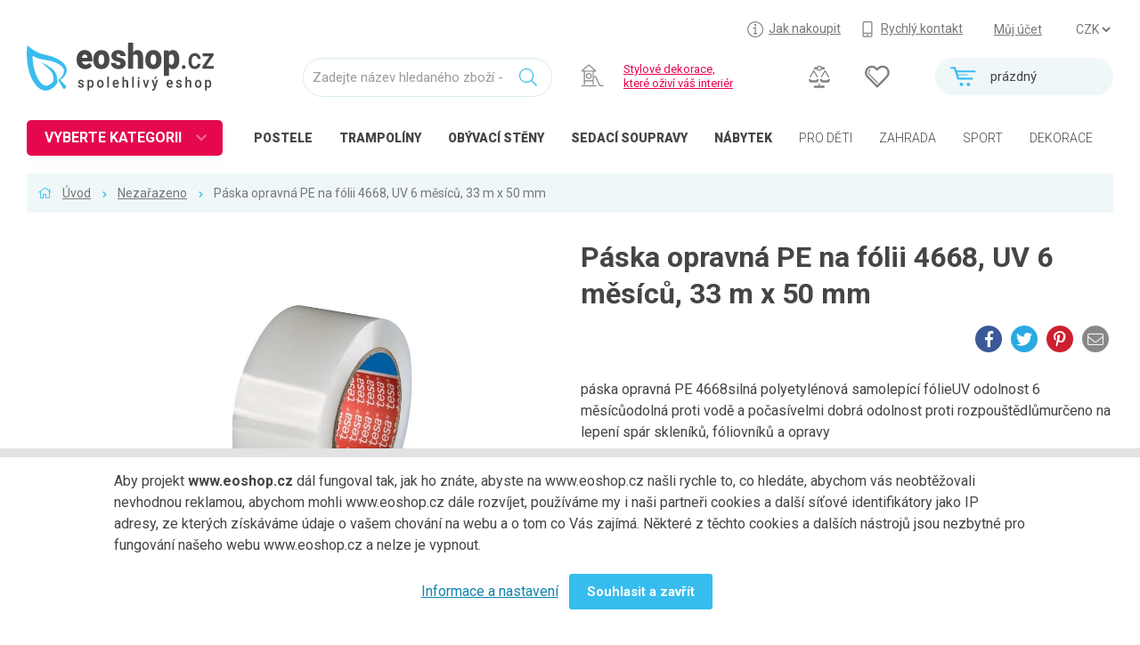

--- FILE ---
content_type: text/html; charset=UTF-8
request_url: https://www.eoshop.cz/paska-opravna-pe-na-folii-4668-uv-6-mesicu-33-m-x-50-mm-3598947
body_size: 8845
content:
<!DOCTYPE html><html lang="cs" data-language="cs" itemscope itemtype="http://schema.org/WebPage"><head><meta charset="utf-8"><title>Páska opravná PE na fólii 4668, UV 6 měsíců, 33 m x 50 mm v Nezařazeno na www.eoshop.cz</title><meta name="description" content="Páska opravná PE na fólii 4668, UV 6 měsíců, 33 m x 50 mm zařazen v Nezařazeno" /><meta name="keywords" content="Páska opravná PE na fólii 4668, UV 6 měsíců, 33 m x 50 mm,Nezařazeno" /><link rel='shortcut icon' type='image/x-icon' href='/favicon.ico' /><!-- Google+ --><meta itemprop="name" content="Páska opravná PE na fólii 4668, UV 6 měsíců, 33 m x 50 mm v Nezařazeno na www.eoshop.cz" /><meta itemprop="description" content="Páska opravná PE na fólii 4668, UV 6 měsíců, 33 m x 50 mm zařazen v Nezařazeno" /><meta itemprop="image" content="https://www.eoshop.cz/logo.png" /><!-- Twitter --><meta name="twitter:card" content="summary_large_image" /><meta name="twitter:title" content="Páska opravná PE na fólii 4668, UV 6 měsíců, 33 m x 50 mm v Nezařazeno na www.eoshop.cz" /><meta name="twitter:description" content="Páska opravná PE na fólii 4668, UV 6 měsíců, 33 m x 50 mm zařazen v Nezařazeno" /><meta name="twitter:image:src" content="https://www.eoshop.cz/logo.png" /><!-- Facebook --><meta property="og:title" content="Páska opravná PE na fólii 4668, UV 6 měsíců, 33 m x 50 mm v Nezařazeno na www.eoshop.cz" /><meta property="og:type" content="article" /><meta property="og:url" content="https://www.eoshop.cz/paska-opravna-pe-na-folii-4668-uv-6-mesicu-33-m-x-50-mm-3598947" /><meta property="og:image" content="https://www.eoshop.cz/logo.png" /><meta property="og:description" content="Páska opravná PE na fólii 4668, UV 6 měsíců, 33 m x 50 mm zařazen v Nezařazeno" /><meta http-equiv="X-UA-Compatible" content="IE=edge"><meta name="robots" content="index,follow" /><meta name="author" content="eoshop.cz" /><meta name="viewport" content="width=device-width, initial-scale=1.0, maximum-scale=1.0, user-scalable=no" /><meta name="facebook-domain-verification" content="rlbmug1uyg4z65acnxkspwhpex1lfy" /><meta name="google-site-verification" content="ZEBrerLH_Is29zV7MtTq_opJumsRLOxwOS4wBlWKlto" /><meta name="google-site-verification" content="_mi9wxnNvhe1Hm4TKMMfLY8UsQhwyo9umLqXbsH3-M4" /><link rel="stylesheet" href="/cache/style/eoshopstore.css?v=2019030303" /><script src="/_js/polyfill.js?v=2019030303"></script><script src="/_js/error.js?v=2019030303"></script><script data-main="/cache/js/eoshopstore_index.js?v=2019030303" src="/cache/js/browser/require.js"></script></head><body class="html page2489" data-plugin='{"name":"core-html","config":{"id":"","scroll":1,"lightbox":1,"lazyimg":1,"fixit":0}}'><div  class="wui-cont   "  data-plugin='{"name":"wui-cont","config":{"id":"frontend"}}'><div  class="wui-cont header  "  data-plugin='{"name":"wui-cont","config":{"id":"header"}}'><div class="inner0 "><i class="open open-menu" onclick="$('body').toggleClass('open-menu')"></i><a href="#_top" class="top"></a><div id="top" class="wui-cont headertop t1 l25 w75 rpad lpad  "  data-plugin='{"name":"wui-cont","config":{"id":"headertop"}}'><div class="eshop-regions anon " ><select name="region" onchange="window.location = ('https://www.eoshop.cz/obchod/region?id=' + $(this).val());">
	]
		<option value="48" selected>CZK</option>
		]
		]
		<option value="49" >EUR</option>
		]
			</select><a class="" href="https://www.eoshop.cz/obchod/region?id=48">CZK</a><a class="" href="https://www.eoshop.cz/obchod/region?id=49">EUR</a></div><div class="eshop-userpanel  " ><a class="user" href="https://www.eoshop.cz/uzivatel/prihlaseni" data-ajax="">Můj účet</a></div><div class="wui-stat  links" ><a class="howbuy" href="/jak-nakoupit"><span>Jak nakoupit</span></a><a class="fastcont" href="/kontakty"><span>Rychlý kontakt</span></a></div></div><div class="eshop-cartmini t2 rpad  "  id=""><a href="https://www.eoshop.cz/obchod/kosik" class="empty"><i class=""></i><div><span>prázdný</span></div></a></div><div class="wui-stat  t2 ext" ><a class="cmp-count" href="https://www.eoshop.cz/porovnani"></a><a class="fav-count" href="https://www.eoshop.cz/uzivatel/oblibene"></a></div><div class="wui-stat  t12 l00 w20 logo lpad" ><a href="/"></a></div><div class="frontend-searchinput t2 "  data-plugin='{"name":"frontend-searchinput","config":{"id":"search","domains":"products,categories,articles","suggest":"https:\/\/www.eoshop.cz\/hledani\/napoveda","search":"https:\/\/www.eoshop.cz\/hledani\/vysledky","type":"detail","noprice":false,"focus":false}}'><div class="form-group"><input class="form-control" type="text" name="query" placeholder="Zadejte název hledaného zboží - Postel Evora" value="" /><i class=""></i></div></div><div class="wui-stat  t2 special high" ><img width="30px" src="/files/core-page-elem/4454/core-page-elem_4454_img_16485517846614.svg" /><span><a href ="/dekorace">Stylové dekorace,<br/> které oživí váš interiér</a></span></div><div class="wui-stat  t3 cats open-menu-obj-not" ><a href="/loznice-postele" class="high"><i style="background-image:url(/files/file-tinyfilemanager/ikony/kat-icon-loznice.svg);"></i><span>POSTELE</span></a><a href="/trampoliny" class="high"><i style="background-image:url(/files/file-tinyfilemanager/ikony/kat-icon-trampoliny.svg);"></i><span>TRAMPOLÍNY</span></a><a href="/obyvaci-pokoj-nabytek-do-obyvaciho-pokoje-obyvaci-steny" class="high"><i style="background-image:url(/files/file-tinyfilemanager/ikony/kat-icon-obyvaci_2.svg);"></i><span><span class="xs-hdn">OBÝVACÍ </span>STĚNY</span></a><a href="/obyvaci-pokoj-nabytek-do-obyvaciho-pokoje-sedaci-soupravy" class="high"><i style="background-image:url(/files/file-tinyfilemanager/ikony/kat-icon-obyvaci.svg);"></i><span><span class="xs-hdn">Sedací </span>soupravy</span></a><a href="/nabytek" class="high"><i style="background-image:url(/files/file-tinyfilemanager/ikony/kat-icon-nabytek_2.svg);"></i><span>NÁBYTEK</span></a><a href="/detske-zbozi"><i style="background-image:url(/files/file-tinyfilemanager/ikony/kat-icon-detske.svg);"></i><span>PRO DĚTI</span></a><a href="/zahrada"><i style="background-image:url(/files/file-tinyfilemanager/ikony/kat-icon-zahrada.svg);"></i><span>ZAHRADA</span></a><a href="/sport-outdoor"><i style="background-image:url(/files/file-tinyfilemanager/ikony/kat-icon-trampoliny.svg);"></i><span>SPORT</span></a><a href="/dekorace"><i style="background-image:url(/files/file-tinyfilemanager/ikony/kat-icon-dekorace.svg);"></i><span>DEKORACE</span></a><a href="/dilna"><i style="background-image:url(/files/file-tinyfilemanager/ikony/kat-icon-dilna.svg);"></i><span>DÍLNA</span></a></div><div class="catalog-categorytree  header open-menu-obj lpad" data-plugin='{"name":"catalog-categorytree","config":{"id":"cathdtree","loadurl":"https:\/\/www.eoshop.cz\/strom-kategorii?id=cathdtree"}}' ><strong class="loader">VYBERTE KATEGORII</strong><div><ul class="closed"><li data-tree="22695" class=" "><span class="opener"></span><a href="https://www.eoshop.cz/nabytek" style="background-image:url(/files/file-tinyfilemanager/ikony/kat-icon-nabytek.svg);"><span>Nábytek</span></a></li><li data-tree="23056" class=" "><span class="opener"></span><a href="https://www.eoshop.cz/kuchyne" style="background-image:url(/files/file-tinyfilemanager/ikony/kat-icon-kuchyne.svg);"><span>Kuchyně</span></a></li><li data-tree="23162" class=" "><span class="opener"></span><a href="https://www.eoshop.cz/loznice" style="background-image:url(/files/file-tinyfilemanager/ikony/kat-icon-loznice.svg);"><span>Ložnice</span></a></li><li data-tree="23031" class=" "><span class="opener"></span><a href="https://www.eoshop.cz/obyvaci-pokoj" style="background-image:url(/files/file-tinyfilemanager/ikony/kat-icon-obyvaci.svg);"><span>Obývací pokoj</span></a></li><li data-tree="23200" class=" "><span class="opener"></span><a href="https://www.eoshop.cz/detske-zbozi" style="background-image:url(/files/file-tinyfilemanager/ikony/kat-icon-detske.svg);"><span>Dětské zboží</span></a></li><li data-tree="23267" class=" "><span class="opener"></span><a href="https://www.eoshop.cz/predsin-a-chodba" style="background-image:url(/files/file-tinyfilemanager/ikony/kat-icon-predsine.svg);"><span>Předsíň a chodba</span></a></li><li data-tree="23283" class=" "><span class="opener"></span><a href="https://www.eoshop.cz/pracovna-a-kancelar" style="background-image:url(/files/file-tinyfilemanager/ikony/kat-icon-pracovny.svg);"><span>Pracovna a kancelář</span></a></li><li data-tree="23309" class=" "><span class="opener"></span><a href="https://www.eoshop.cz/koupelna" style="background-image:url(/files/file-tinyfilemanager/ikony/kat-icon-koupelny.svg);"><span>Koupelna</span></a></li><li data-tree="23363" class=" "><span class="opener"></span><a href="https://www.eoshop.cz/zahrada" style="background-image:url(/files/file-tinyfilemanager/ikony/kat-icon-zahrada.svg);"><span>Zahrada</span></a></li><li data-tree="23510" class=" "><span class="opener"></span><a href="https://www.eoshop.cz/balkon-a-terasa" style="background-image:url(/files/file-tinyfilemanager/ikony/kat-icon-balkony.svg);"><span>Balkon a terasa</span></a></li><li data-tree="23527" class=" "><span class="opener"></span><a href="https://www.eoshop.cz/dilna" style="background-image:url(/files/file-tinyfilemanager/ikony/kat-icon-dilna.svg);"><span>Dílna</span></a></li><li data-tree="26337" class=" "><span class="opener"></span><a href="https://www.eoshop.cz/auto-moto" style="background-image:url(/files/file-tinyfilemanager/ikony/kat-icon-automoto.svg);"><span>Auto-moto</span></a></li><li data-tree="23679" class=" "><span class="opener"></span><a href="https://www.eoshop.cz/dekorace" style="background-image:url(/files/file-tinyfilemanager/ikony/kat-icon-dekorace.svg);"><span>Dekorace</span></a></li><li data-tree="23740" class=" "><span class="opener"></span><a href="https://www.eoshop.cz/textil-koberce" style="background-image:url(/files/file-tinyfilemanager/ikony/kat-icon-koberce.svg);"><span>Textil, koberce</span></a></li><li data-tree="23788" class=" "><span class="opener"></span><a href="https://www.eoshop.cz/svitidla-zarovky" style="background-image:url(/files/file-tinyfilemanager/ikony/kat-icon-svitidla-new1.svg);"><span>Svítidla, žárovky</span></a></li><li data-tree="23838" class=" "><span class="opener"></span><a href="https://www.eoshop.cz/trampoliny" style="background-image:url(/files/file-tinyfilemanager/ikony/kat-icon-trampoliny.svg);"><span>Trampolíny</span></a></li><li data-tree="24582" class=" "><span class="opener"></span><a href="https://www.eoshop.cz/sedaci-vaky" style="background-image:url(/files/file-tinyfilemanager/ikony/kat-icon-vaky.svg);"><span>Sedací vaky</span></a></li><li data-tree="23852" class=" "><span class="opener"></span><a href="https://www.eoshop.cz/sport-outdoor" style="background-image:url(/files/file-tinyfilemanager/ikony/kat-icon-sport.svg);"><span>Sport, outdoor</span></a></li><li data-tree="24591" class=" "><span class="opener"></span><a href="https://www.eoshop.cz/elektro" style="background-image:url(/files/file-tinyfilemanager/ikony/kat-icon-elektro.svg);"><span>Elektro</span></a></li><li data-tree="25330" class=" "><span class="opener"></span><a href="https://www.eoshop.cz/chovatelske-potreby" style="background-image:url(/files/file-tinyfilemanager/ikony/kat-icon-chovatelske.svg);"><span>Chovatelské potřeby</span></a></li><li data-tree="25451" class=" "><span class="opener"></span><a href="https://www.eoshop.cz/moda" style="background-image:url(/files/file-tinyfilemanager/ikony/kat-icon-moda.svg);"><span>Móda</span></a></li><li data-tree="25489" class=" "><span class="opener"></span><a href="https://www.eoshop.cz/drogerie" style="background-image:url(/files/file-tinyfilemanager/ikony/kat-icon-drogerie.svg);"><span>Drogerie</span></a></li><li data-tree="25570" class=" "><span class="opener"></span><a href="https://www.eoshop.cz/naradi" style="background-image:url(/files/file-tinyfilemanager/ikony/kat-icon-naradi.svg);"><span>Nářadí</span></a></li><li data-tree="25518" class=" "><span class="opener"></span><a href="https://www.eoshop.cz/uklid-a-organizace" style="background-image:url(/files/file-tinyfilemanager/ikony/kat-icon-uklid.svg);"><span>Úklid a organizace</span></a></li><li data-tree="25544" class=" "><span class="opener"></span><a href="https://www.eoshop.cz/podlahoviny" style="background-image:url(/files/file-tinyfilemanager/ikony/kat-icon-podlahoviny.svg);"><span>Podlahoviny</span></a></li><li data-tree="26000" class=" "><span class="opener"></span><a href="https://www.eoshop.cz/krby-a-krbova-kamna" style="background-image:url(/files/file-tinyfilemanager/ikony/kat-icon-krby.svg);"><span>Krby a krbová kamna</span></a></li><li data-tree="26420" class=" "><span class="opener"></span><a href="https://www.eoshop.cz/bytove-doplnky" style="background-image:url(/files/file-tinyfilemanager/ikony/kat-icon-bytove-doplnky.svg);"><span>Bytové doplňky</span></a></li><li data-tree="26431" class=" "><span class="opener"></span><a href="https://www.eoshop.cz/odpadove-hospodarstvi" style="background-image:url(/files/file-tinyfilemanager/ikony/kat-icon-bytove-odpadove.svg);"><span>Odpadové hospodářství</span></a></li><li data-tree="26446" class=" "><span class="opener"></span><a href="https://www.eoshop.cz/kuchynske-potreby" style="background-image:url(/files/file-tinyfilemanager/ikony/kat-icon-kuchynske.svg);"><span>Kuchyňské potřeby</span></a></li><li data-tree="26546" class=" single"><a href="https://www.eoshop.cz/papirnictvi" style="background-image:url(/files/file-tinyfilemanager/ikony/kat-icon-papirnictvi.svg);"><span>Papírnictví</span></a></li><li data-tree="26330" class=" "><span class="opener"></span><a href="https://www.eoshop.cz/stavebni-material" style="background-image:url(/files/file-tinyfilemanager/ikony/kat-icon-stavebni.svg);"><span>Stavební materiál</span></a></li><li data-tree="28124" class=" single"><a href="https://www.eoshop.cz/sluzby" ><span>Služby</span></a></li><li data-tree="26368" class=" "><span class="opener"></span><a href="https://www.eoshop.cz/zdravotni-potreby" style="background-image:url(/files/file-tinyfilemanager/ikony/kat-icon-zdravotni.svg);"><span>Zdravotní potřeby</span></a></li><li class="more"><a href="/produkty/vsechny-kategorie">Všechny kategorie</a></li></ul><div data-tree="27792"><p class="more"><a href="https://www.eoshop.cz/neprirazeno">Všechny kategorie</a></p></div></div></div></div></div><div  class="wui-cont midtop  "  ><div class="frontend-breadcrumb inner0 item " ><div class="in"><span class="link  first rcnt2"><a href="/">Úvod</a></span><span class="link   rcnt1"><a href="https://www.eoshop.cz/nezarazeno">Nezařazeno</a></span><span class="text last  rcnt0"><span>Páska opravná PE na fólii 4668, UV 6 měsíců, 33 m x 50 mm</span></span></div></div><div  class="wui-cont inner  "  data-plugin='{"name":"wui-cont","config":{"id":"midtopin"}}'><div class="catalog-item row  row xs-12"  data-editor-edit="/catalog-item/editace?pk[0][id]=3598947"><div class="variant xs-12 row"><div class="xs-12 md-hdn lg-hdn"><strong class="h1">Páska opravná PE na fólii 4668, UV 6 měsíců, 33 m x 50 mm</strong><div class="rgt"><a class="social small" target="_blank" href="https://www.facebook.com/sharer/sharer.php?u=https://www.eoshop.cz/paska-opravna-pe-na-folii-4668-uv-6-mesicu-33-m-x-50-mm-3598947"><i class="fab fa-facebook-f"></i><span>Facebook</span></a><a class="social small" target="_blank" href="https://twitter.com/intent/tweet?url=https://www.eoshop.cz/paska-opravna-pe-na-folii-4668-uv-6-mesicu-33-m-x-50-mm-3598947&text=Páska opravná PE na fólii 4668, UV 6 měsíců, 33 m x 50 mm"><i class="fab fa-twitter"></i><span>Twitter</span></a><a class="social small" target="_blank" href="https://pinterest.com/pin/create/button/?url=https://www.eoshop.cz/paska-opravna-pe-na-folii-4668-uv-6-mesicu-33-m-x-50-mm-3598947&media=&description=Páska opravná PE na fólii 4668, UV 6 měsíců, 33 m x 50 mm"><i class="fab fa-pinterest-p"></i><span>Pinterest</span></a><a class="social small" data-ajax="" href="https://www.eoshop.cz/odeslat-na-email?id=3598947&amp;type=recomm"><i class="fa fa-envelope"></i><span>Na email</span></a></div></div><div class="media xs-12 md-6" data-plugin='{"name":"wui-_gallery","config":{"title":"Páska opravná PE na fólii 4668, UV 6 měsíců, 33 m x 50 mm","descr":"&lt;p&gt;&lt;strong class=\&quot;avail_yes\&quot;&gt;Skladem&lt;/strong&gt;&lt;span&gt;u vás od 7.2. do 9.2.&lt;/span&gt;&lt;/p&gt;&lt;p&gt;&lt;a class=\&quot;btn btn-first\&quot; href=\&quot;https://www.eoshop.cz/obchod/vlozit-do-kosiku?type=catalog&amp;amp;number=er-138249&amp;amp;count=1\&quot; data-ajax=\&quot;\&quot;&gt;KOUPIT&lt;/a&gt;&lt;/p&gt;"}}'><a class="img" href="https://www.eoshop.cz/files/catalog-item/3598/3598947/catalog-item_3598947_img_17625362620863.jpg" data-gallery="thumb" data-gallery-idx="0" rel="0"><div><img src="https://www.eoshop.cz/files/catalog-item/3598/3598947/catalog-item_3598947_img_17625362620863.jpg" /></div></a><div class="thumbs grid-xs-2 grid-sm-3 grid-md-4 grid-lg-6"></div></div><div class="base xs-12 md-6 row"><div class="xs-12 xs-hdn sm-hdn"><h1>Páska opravná PE na fólii 4668, UV 6 měsíců, 33 m x 50 mm</h1><div class="rgt"><a class="social small" target="_blank" href="https://www.facebook.com/sharer/sharer.php?u=https://www.eoshop.cz/paska-opravna-pe-na-folii-4668-uv-6-mesicu-33-m-x-50-mm-3598947"><i class="fab fa-facebook-f"></i><span>Facebook</span></a><a class="social small" target="_blank" href="https://twitter.com/intent/tweet?url=https://www.eoshop.cz/paska-opravna-pe-na-folii-4668-uv-6-mesicu-33-m-x-50-mm-3598947&text=Páska opravná PE na fólii 4668, UV 6 měsíců, 33 m x 50 mm"><i class="fab fa-twitter"></i><span>Twitter</span></a><a class="social small" target="_blank" href="https://pinterest.com/pin/create/button/?url=https://www.eoshop.cz/paska-opravna-pe-na-folii-4668-uv-6-mesicu-33-m-x-50-mm-3598947&media=&description=Páska opravná PE na fólii 4668, UV 6 měsíců, 33 m x 50 mm"><i class="fab fa-pinterest-p"></i><span>Pinterest</span></a><a class="social small" data-ajax="" href="https://www.eoshop.cz/odeslat-na-email?id=3598947&amp;type=recomm"><i class="fa fa-envelope"></i><span>Na email</span></a></div></div><div class="xs-12"></div><div class="descrshrt xs-12">
			páska opravná PE 4668silná polyetylénová samolepící fólieUV odolnost 6 měsícůodolná proti vodě a počasívelmi dobrá odolnost proti rozpouštědlůmurčeno na lepení spár skleníků, fóliovníků a opravy
			<br/><a href="#tabs-descr">Detailní popis <i class="fa fa-chevron-right"></i></a></div><form action="https://www.eoshop.cz/obchod/vlozit-do-kosiku" class="eshop-buy xs-12 row buy " data-plugin='{"name":"eshop-buy","config":{"id":"buy3598947","valueid":"buy","ajax":1,"action":"https:\/\/www.eoshop.cz\/obchod\/vlozit-do-kosiku","onenter":null,"mask":false,"refresh_url":"https:\/\/www.eoshop.cz\/parametry"}}'><input class="formhidden" type="hidden" name="type" value="catalog" /><input class="formhidden" type="hidden" name="id" value="3598947" /><input class="formhidden" type="hidden" name="variant" value="" /><input class="formhidden" type="hidden" name="refresh" value="" /><div class="xs-12 row"><div class="stock-detail xs-12"><strong class="avail_yes">Skladem</strong><span>u vás od 7.2. do 9.2.</span></div><div class="xs-12 md-6 prices"><strong>359 Kč <span>s DPH</span></strong><span>297 Kč bez DPH</span></div><div class="xs-12 md-6 buyform row"><div class="form-group wui-field-edit-string count xs-12 sm-6 md-3   nolabel " data-plugin='{"name":"wui-field-edit-string","config":{"id":"count","validators":[{"name":"Notempty"}],"valueparent":"<","valueid":"count","fastchange":false,"mask":false}}' ><div class=" "><input id="field-buy-count" type="number" class="form-control input ttip-pos ttip-err input-lg" name="buy[count]"   placeholder="" value="1"  /><i class="inc"></i><i class="dec"></i></div></div><span class="wui-btn btn btn-lg btn-first xs-12 sm-6 md-9 add"  data-plugin='{"name":"wui-btn","config":{"id":"add","reaction":[[":click",["<:submit","https:\/\/www.eoshop.cz\/obchod\/vlozit-do-kosiku"]]],"ajax":"0","mask":""}}' title=""><span>Přidat do košíku</span></span><p class="buybtm"><i class="fa fa-info-circle"></i> Koupi získáte 18 Kč do <a href="/jak-nakoupit/vernostni-program">věrnostního&nbsp;programu</a>.</p></div></div></form><p class="xs-12 links"><a class="cmp-item cmp-3598947" title="Přidat k porovnání" href="https://www.eoshop.cz/porovnat?code=3598947&amp;field=code2" data-ajax="1"><i class="fa fa-balance-scale"></i><span>Přidat k porovnání</span></a><a class="fav-item fav-3598947" title="Přidat do oblíbených" href="https://www.eoshop.cz/oblibene?code=3598947" data-ajax="1"><i class="fa fa-heart"></i><span>Přidat do oblíbených</span></a><a data-ajax="" class="soc-item" href="https://www.eoshop.cz/sdilet?id=3598947"><i class="fa fa-share-alt"></i><span>Sdílej</span></a><a data-ajax="" class="rcm-item" href="https://www.eoshop.cz/odeslat-na-email?id=3598947&amp;type=recomm"><i class="fa fa-eye"></i><span>Doporuč</span></a><a data-ajax="" class="chk-item" href="https://www.eoshop.cz/odeslat-na-email?id=3598947&amp;type=watchprice"><i class="fa fa-bullhorn"></i><span>Hlídej</span></a><a data-ajax="" class="chk-item" href="https://www.eoshop.cz/odeslat-na-email?id=3598947&amp;type=remind"><i class="fa fa-alarm-clock"></i><span>Připomeň</span></a></p><a href="https://www.eoshop.cz/dotaz?id=3598947" data-ajax="1" class="xs-12 md-6 box box-question">Dotaz na produkt</a><div class="code xs-12">
			Kód produktu: 3598947 &nbsp;
						Značka: Tesa
					</div></div></div><div class="tabs xs-12" data-plugin='{"name":"wui-field-tabs","config":{"id":"tabs","active":"@first"}}'><ul class="tab-menu"><li class=""><a href="#tabs-descr" data-toggle="tabs-descr">Popis</a></li><li class="reviews"><a href="#tabs-reviews" data-toggle="tabs-reviews">Hodnocení</a></li><li class=""><a href="#tabs-itemrel" data-toggle="tabs-itemrel">Související</a></li></ul><div class="tab-content row"><div class="tab-pane descr xs-12 " id="tabs-descr"><h2>Podrobný popis</h2><ul><li>páska opravná PE 4668</li><li>silná polyetylénová samolepící fólie</li><li>UV odolnost 6 měsíců</li><li>odolná proti vodě a počasí</li><li>velmi dobrá odolnost proti rozpouštědlům</li><li>určeno na lepení spár skleníků, fóliovníků a opravy</li></ul></div><hr/><div class="tab-pane reviews xs-12" id="tabs-reviews"><div class="row"><div class="xs-12 md-6 revs "><h2>Recenze</h2><p>Buďte první a napište hodnocení</p><p><a class="btn btn-first" href="https://www.eoshop.cz/hodnoceni?item=3598947" data-ajax="">Přidat hodnocení</a></p></div></div></div><div class="tab-pane slide itemrel xs-12" id="tabs-itemrel"><h2>Související produkty</h2><div class="list" data-plugin='{"name":"wui-_rotatescroll","config":{}}'><div class="nav navl" data-rotate-left="1"></div><div class="nav navr" data-rotate-right="-1"></div><div class="items scroll"><div class="itembox " ><div><h3><a href="https://www.eoshop.cz/dvirka-k-tv-stolku-evora-bila-lesk-2699417">Dvířka k TV stolku Evora, bílá lesk</a></h3><a href="https://www.eoshop.cz/dvirka-k-tv-stolku-evora-bila-lesk-2699417" class="img " style="background-image:url(https://www.eoshop.cz/cache/img/cat_list/34797/34797565.jpg)"></a><div class="var"></div><div class="ext"><span class="stars stars90"></span><a class="fav-item fav-2699417" title="Přidat do oblíbených" href="https://www.eoshop.cz/oblibene?code=2699417" data-ajax="1"><i class="fa fa-heart"></i><span>Přidat do oblíbených</span></a><a class="cmp-item cmp-2699417" title="Přidat k porovnání" href="https://www.eoshop.cz/porovnat?code=2699417&amp;field=code2" data-ajax="1"><i class="fa fa-balance-scale"></i><span>Přidat k porovnání</span></a></div><div class="price"><em></em><strong>1 680 Kč s DPH</strong><span>1 388 Kč bez DPH</span></div><div class="stock"><strong class="avail_wait">Dostupné</strong><span>od 8.8.</span></div><div class="buy"><a class="btn btn-first" href="https://www.eoshop.cz/obchod/vlozit-do-kosiku?type=catalog&amp;number=hal-2010001160878&amp;count=1" data-ajax=""><span>Koupit</span></a></div></div></div><div class="itembox " ><div><h3><a href="https://www.eoshop.cz/dvirka-k-tv-stolku-evora-cerna-lesk-2699419">Dvířka k TV stolku Evora, černá lesk</a></h3><a href="https://www.eoshop.cz/dvirka-k-tv-stolku-evora-cerna-lesk-2699419" class="img " style="background-image:url(https://www.eoshop.cz/cache/img/cat_list/34797/34797566.jpg)"></a><div class="var"></div><div class="ext"><a class="fav-item fav-2699419" title="Přidat do oblíbených" href="https://www.eoshop.cz/oblibene?code=2699419" data-ajax="1"><i class="fa fa-heart"></i><span>Přidat do oblíbených</span></a><a class="cmp-item cmp-2699419" title="Přidat k porovnání" href="https://www.eoshop.cz/porovnat?code=2699419&amp;field=code2" data-ajax="1"><i class="fa fa-balance-scale"></i><span>Přidat k porovnání</span></a></div><div class="price"><em></em><strong>1 680 Kč s DPH</strong><span>1 388 Kč bez DPH</span></div><div class="stock"><strong class="avail_yes">Skladem</strong><span>1 ks</span></div><div class="buy"><a class="btn btn-first" href="https://www.eoshop.cz/obchod/vlozit-do-kosiku?type=catalog&amp;number=hal-2010001140184&amp;count=1" data-ajax=""><span>Koupit</span></a></div></div></div><div class="itembox " ><div><h3><a href="https://www.eoshop.cz/dvirka-k-tv-stolku-evora-seda-lesk-2699421">Dvířka k TV stolku Evora, šedá lesk</a></h3><a href="https://www.eoshop.cz/dvirka-k-tv-stolku-evora-seda-lesk-2699421" class="img " style="background-image:url(https://www.eoshop.cz/cache/img/cat_list/34797/34797567.jpg)"></a><div class="var"></div><div class="ext"><a class="fav-item fav-2699421" title="Přidat do oblíbených" href="https://www.eoshop.cz/oblibene?code=2699421" data-ajax="1"><i class="fa fa-heart"></i><span>Přidat do oblíbených</span></a><a class="cmp-item cmp-2699421" title="Přidat k porovnání" href="https://www.eoshop.cz/porovnat?code=2699421&amp;field=code2" data-ajax="1"><i class="fa fa-balance-scale"></i><span>Přidat k porovnání</span></a></div><div class="price"><em></em><strong>1 680 Kč s DPH</strong><span>1 388 Kč bez DPH</span></div><div class="stock"><strong class="avail_yes">Skladem</strong><span>1 ks</span></div><div class="buy"><a class="btn btn-first" href="https://www.eoshop.cz/obchod/vlozit-do-kosiku?type=catalog&amp;number=hal-2010001160892&amp;count=1" data-ajax=""><span>Koupit</span></a></div></div></div><div class="itembox " ><div><h3><a href="https://www.eoshop.cz/tv-stolek-muza-cerna-matna-cerna-lesk-2701587">TV stolek Muza, černá matná / černá lesk</a></h3><a href="https://www.eoshop.cz/tv-stolek-muza-cerna-matna-cerna-lesk-2701587" class="img noimage" style="background-image:url()"></a><div class="var"></div><div class="ext"><a class="fav-item fav-2701587" title="Přidat do oblíbených" href="https://www.eoshop.cz/oblibene?code=2701587" data-ajax="1"><i class="fa fa-heart"></i><span>Přidat do oblíbených</span></a><a class="cmp-item cmp-2701587" title="Přidat k porovnání" href="https://www.eoshop.cz/porovnat?code=2701587&amp;field=code2" data-ajax="1"><i class="fa fa-balance-scale"></i><span>Přidat k porovnání</span></a></div><div class="price"><em></em><strong>2 513 Kč s DPH</strong><span>2 077 Kč bez DPH</span></div><div class="stock"><strong class="avail_yes">Skladem</strong><span>1 ks</span></div><div class="buy"><a class="btn btn-first" href="https://www.eoshop.cz/obchod/vlozit-do-kosiku?type=catalog&amp;number=hal-2010001161295&amp;count=1" data-ajax=""><span>Koupit</span></a></div></div></div><div class="itembox " ><div><h3><a href="https://www.eoshop.cz/dvirka-k-tv-stolku-vigo-glass-180-cm-bila-lesk-2701892">Dvířka k TV stolku Vigo glass 180 cm, bílá lesk</a></h3><a href="https://www.eoshop.cz/dvirka-k-tv-stolku-vigo-glass-180-cm-bila-lesk-2701892" class="img noimage" style="background-image:url()"></a><div class="var"></div><div class="ext"><a class="fav-item fav-2701892" title="Přidat do oblíbených" href="https://www.eoshop.cz/oblibene?code=2701892" data-ajax="1"><i class="fa fa-heart"></i><span>Přidat do oblíbených</span></a><a class="cmp-item cmp-2701892" title="Přidat k porovnání" href="https://www.eoshop.cz/porovnat?code=2701892&amp;field=code2" data-ajax="1"><i class="fa fa-balance-scale"></i><span>Přidat k porovnání</span></a></div><div class="price"><em></em><strong>983 Kč s DPH</strong><span>812 Kč bez DPH</span></div><div class="stock"><strong class="avail_yes">Skladem</strong><span>1 ks</span></div><div class="buy"><a class="btn btn-first" href="https://www.eoshop.cz/obchod/vlozit-do-kosiku?type=catalog&amp;number=hal-2010001167631&amp;count=1" data-ajax=""><span>Koupit</span></a></div></div></div><div class="itembox " ><div><h3><a href="https://www.eoshop.cz/dvirka-k-tv-stolku-vigo-glass-180-cm-seda-lesk-2701895">Dvířka k TV stolku Vigo glass 180 cm, šedá lesk</a></h3><a href="https://www.eoshop.cz/dvirka-k-tv-stolku-vigo-glass-180-cm-seda-lesk-2701895" class="img noimage" style="background-image:url()"></a><div class="var"></div><div class="ext"><a class="fav-item fav-2701895" title="Přidat do oblíbených" href="https://www.eoshop.cz/oblibene?code=2701895" data-ajax="1"><i class="fa fa-heart"></i><span>Přidat do oblíbených</span></a><a class="cmp-item cmp-2701895" title="Přidat k porovnání" href="https://www.eoshop.cz/porovnat?code=2701895&amp;field=code2" data-ajax="1"><i class="fa fa-balance-scale"></i><span>Přidat k porovnání</span></a></div><div class="price"><em></em><strong>1 009 Kč s DPH</strong><span>834 Kč bez DPH</span></div><div class="stock"><strong class="avail_yes">Skladem</strong><span>1 ks</span></div><div class="buy"><a class="btn btn-first" href="https://www.eoshop.cz/obchod/vlozit-do-kosiku?type=catalog&amp;number=hal-2010001167662&amp;count=1" data-ajax=""><span>Koupit</span></a></div></div></div></div></div></div></div></div></div></div></div><div  class="wui-cont middle inner row "  ></div><div  class="wui-cont midbtm  "  ><div class="wui-stat  xs-12 procunas" ><div class="inner"><h2>Proč nakupovat u nás</h2><div class="grid-xs-2 grid-sm-3 grid-md-9 grid-lg-9"><div><img src="/files/file-tinyfilemanager/proc-u-nas/nejsirsi.svg" /><p>Nejširší výběr nábytku na internetu</p></div><div><img src="/files/file-tinyfilemanager/proc-u-nas/skladem.svg" /><p>Oblíbené kousky skladem</p></div><div><img src="/files/file-tinyfilemanager/proc-u-nas/spokojeni.svg" /><p>Přes 4000 spokojených referencí</p></div><div><img src="/files/file-tinyfilemanager/proc-u-nas/vernostni.svg" /><p>Věrnostní slevy</p></div><div><img src="/files/file-tinyfilemanager/proc-u-nas/splatky.svg" /><p>Nákup na splátky</p></div><div><img src="/files/file-tinyfilemanager/proc-u-nas/pomer.svg" /><p>Nejlepší poměr kvality a ceny</p></div><div><img src="/files/file-tinyfilemanager/proc-u-nas/doprava.svg" /><p>Široká možnost dopravy a plateb</p></div><div><img src="/files/file-tinyfilemanager/proc-u-nas/vyber.svg" /><p>Velký výběr zboží</p></div><div><img src="/files/file-tinyfilemanager/proc-u-nas/poradenstvi.svg" /><p>Profesionální poradenství</p></div></div></div></div><div class="newsletter-signin xs-12 "><div class="row"><span class="xs-12 md-5 txt"><img src="/_res/eoshopstore/newsletter/newsletter_signin.png" />Přihlašte se k odběru novinek</span><form action="https://www.eoshop.cz/news/signin/process" class="form wui-field-edit-form xs-12 md-7 row0  "  data-plugin='{"name":"wui-field-edit-form","config":{"id":"signin","valueid":"data","ajax":0,"action":"https:\/\/www.eoshop.cz\/news\/signin\/process","onenter":null,"mask":false}}' ><div class="form-group wui-field-edit-string xs-12 md-4 email   nolabel " data-plugin='{"name":"wui-field-edit-string","config":{"id":"email","validators":[{"name":"Notempty"},{"name":"Email"}],"valueparent":"<","valueid":"email","fastchange":false,"mask":false}}' ><div class=" "><input id="field-data-email" type="text" class="form-control input ttip-pos ttip-err input-sm" name="data[email]"   placeholder="Zde vyplňte svůj email" value=""  /></div></div><div class="form-group wui-field-edit-string hidden    " data-plugin='{"name":"wui-field-edit-string","config":{"id":"email_addr","valueparent":"<","valueid":"email_addr","fastchange":false,"mask":false}}' ><label for="field-data-email_addr" class="control-label"></label><div class=" "><input id="field-data-email_addr" type="text" class="form-control input ttip-pos ttip-err input-sm" name="data[email_addr]"   placeholder="" value=""  /></div></div><div class="form-group wui-field-edit-checkbox xs-12 md-6 accept nolabel " data-plugin='{"name":"wui-field-edit-checkbox","config":{"id":"accept","validators":[{"name":"Notzero"}],"valueparent":"<","valueid":"news"}}' ><div class="checkbox"><label><input class="input " type="checkbox" id="field-data-news" name="data[news]" value="1"  ><span>Souhlasím se <a target="_blank" href="/privacy/marketing/doc">zpracováním osobních údajů</a></span></label></div></div><span class="wui-btn xs-12 md-2 btn send send"  data-plugin='{"name":"wui-btn","config":{"id":"send","reaction":[[":click",["<:submit","https:\/\/www.eoshop.cz\/news\/signin\/process"]]],"ajax":"0","mask":""}}' title=""><span>Přihlásit</span></span></form></div></div></div><div  class="wui-cont footer  "  ><div class="inner row "><div  class="wui-cont footer-texts xs-12 row  "  data-plugin='{"name":"wui-cont","config":{"id":"texts"}}'><div  class="wui-text txc xs-12 sm-12 md-3 xs-12  " ><p><img src="/files/file-tinyfilemanager/logo/logobw.svg" caption="false" width="210" height="54" /><br /><br /><br /></p></div><div  class="wui-text footer-texts xs-12 sm-6 md-2 xs-12  " ><h2 class="spol">Společnost</h2><p><a href="o-nas">O nás</a><br /><a href="/jak-nakoupit/katalog-zbozi">Katalog produktů</a><br /><a href="/volna-mista">Volná místa</a><br /><a href="kontakty">Kontakty</a><br /><a href="/magazin">Magazín </a></p></div><div  class="wui-text footer-texts xs-12 sm-6 md-2 xs-12  " ><h2 class="info">Jak nakoupit</h2><p><a href="/vseobecne-podminky">Obchodní podmínky</a><br /><a href="/jak-nakoupit/moznosti-dopravy">Možnosti dopravy</a><br /><a href="/jak-nakoupit/moznosti-platby">Možnosti platby</a><br /><a href="/jak-nakoupit/nakup-na-splatky">Nákup na&nbsp;splátky</a><br /><a href="/jak-nakoupit/reklamace-a-vraceni">Reklamace a vrácení</a></p></div><div  class="wui-text footer-texts xs-12 sm-6 md-2 xs-12  " ><h2 class="cart">Objednávky</h2><p><a href="/jak-nakoupit/sledovani-zasilky">Sledování trasy balíku</a><br /><a href="/uzivatel/objednavky">Stav objednávky</a><br /><a href="/kontakty">Stav reklamace</a><br /><a href="/jak-nakoupit">Nejčastější dotazy</a></p></div><div  class="wui-text footer-texts xs-12 sm-6 md-3   " ><h2 class="kont">Kontaktujte nás</h2><p><strong><a href="tel:+420844800222">+420 844 800 222</a></strong><br /><a href="mailto:info@eoshop.cz"><strong>info@eoshop.cz</strong></a></p></div></div><div  class="wui-text xs-12 md-5 footer-icons   " ><p><strong class="lpad">Možnosti platby</strong><br /><img src="/files/file-tinyfilemanager/paticka/pay_visa.png" alt="" caption="false" /><img src="/files/file-tinyfilemanager/paticka/pay_gopay.png" alt="" caption="false" /><img src="/files/file-tinyfilemanager/paticka/pay_dobirka.png" alt="" caption="false" /></p></div><div  class="wui-text xs-12 md-5 footer-icons   " ><p><strong class="lpad">Možnosti dopravy </strong><br /><img src="/files/file-tinyfilemanager/paticka/deliv_dpd.png" alt="" caption="false" /><img src="/files/file-tinyfilemanager/paticka/deliv_ceskaposta.png" alt="" caption="false" /><img src="/files/file-tinyfilemanager/paticka/deliv_zasilkovna.png" alt="" caption="false" /><img src="/files/file-tinyfilemanager/paticka/deliv_osobni.png" alt="" caption="false" /></p></div><div  class="wui-text xs-12 md-2 footer-icons   " ><p><strong>Partneři</strong><br /><a target="_blank" href="https://favi.cz/produkty/obchod/eoshop" title="Eoshop.cz na&nbsp;FAVI.cz" rel="noopener noreferrer"><img src="/files/file-tinyfilemanager/paticka/favi.svg" caption="false" height="40" /></a></p></div></div></div><div class="wui-dialog" data-plugin='{"name":"wui-dialog","config":{"id":"dialog"}}' data-plugin-data='[]'></div><div  class="wui-cont flashcont  "  data-plugin='{"name":"wui-cont","config":{"id":"flashcont"}}'></div></div><div class="coonfirmoptout"></div><script>
		window.dataLayer = window.dataLayer || [];
		function gtag(){dataLayer.push(arguments);}
		gtag('consent', 'default', { 'ad_storage': 'denied', 'ad_user_data': 'denied', 'ad_personalization': 'denied', 'analytics_storage': 'denied'});
			</script><script>(function(w,d,s,l,i){w[l]=w[l]||[];w[l].push({'gtm.start':
	new Date().getTime(),event:'gtm.js'});var f=d.getElementsByTagName(s)[0],
	j=d.createElement(s),dl=l!='dataLayer'?'&l='+l:'';j.async=true;j.src=
	'https://www.googletagmanager.com/gtm.js?id='+i+dl;f.parentNode.insertBefore(j,f);
	})(window,document,'script','dataLayer','GTM-TRS5RSN');</script><script type="text/javascript">
			window.faviPartnerEventsTracking = window.faviPartnerEventsTracking || function() { window.faviPartnerEventsTracking.queue.push(arguments); };
			window.faviPartnerEventsTracking.queue = window.faviPartnerEventsTracking.queue || [];
			window.faviPartnerEventsTracking('init', 'czv2vbt27rw4lk1lf978reroevpcejqj', { debug: false });
			window.faviPartnerEventsTracking('pageView');

			
			
			window.faviPartnerEventsTracking('productDetailView', {
        			productId: '3598947',
			});

			
						
		</script><script defer src='https://partner-events.favicdn.net/v1/partnerEventsTracking.js' type="text/javascript"></script></body></html>

--- FILE ---
content_type: image/svg+xml
request_url: https://www.eoshop.cz/_res/eoshopstore/catalog/stars0.svg
body_size: 4210
content:
<?xml version="1.0" encoding="utf-8"?>
<svg viewBox="-334.196 -443.551 3774.85 585.869" width="3774.85" height="585.869" xmlns="http://www.w3.org/2000/svg">
  <g transform="matrix(1, 0, 0, 1, -334.196289, -416.065735)">
    <path d="M 610.089 193.449 C 605.498 179.317 593.282 169.017 578.577 166.881 L 414.42 143.025 L 341.006 -5.725 C 334.429 -19.05 320.859 -27.485 305.999 -27.485 C 291.139 -27.485 277.569 -19.05 270.994 -5.725 L 197.58 143.025 L 33.424 166.882 C 18.719 169.018 6.503 179.318 1.912 193.45 C -2.679 207.582 1.15 223.095 11.791 233.465 L 130.576 349.252 L 102.533 512.747 C 100.02 527.393 106.04 542.193 118.062 550.927 C 130.084 559.661 146.02 560.812 159.174 553.899 L 305.999 476.707 L 452.824 553.899 C 458.537 556.903 464.773 558.384 470.986 558.384 C 479.081 558.384 487.135 555.869 493.936 550.929 C 505.957 542.195 511.977 527.393 509.465 512.749 L 481.424 349.254 L 600.209 233.465 C 610.851 223.092 614.68 207.579 610.089 193.449 Z" style="fill: rgb(221, 221, 221);"/>
    <path d="M 1400.801 193.449 C 1396.21 179.317 1383.994 169.017 1369.289 166.881 L 1205.132 143.025 L 1131.718 -5.725 C 1125.141 -19.05 1111.571 -27.485 1096.711 -27.485 C 1081.851 -27.485 1068.281 -19.05 1061.706 -5.725 L 988.292 143.025 L 824.136 166.882 C 809.431 169.018 797.215 179.318 792.624 193.45 C 788.033 207.582 791.862 223.095 802.503 233.465 L 921.288 349.252 L 893.245 512.747 C 890.732 527.393 896.752 542.193 908.774 550.927 C 920.796 559.661 936.732 560.812 949.886 553.899 L 1096.711 476.707 L 1243.536 553.899 C 1249.249 556.903 1255.485 558.384 1261.698 558.384 C 1269.793 558.384 1277.847 555.869 1284.648 550.929 C 1296.669 542.195 1302.689 527.393 1300.177 512.749 L 1272.136 349.254 L 1390.921 233.465 C 1401.563 223.092 1405.392 207.579 1400.801 193.449 Z" style="fill: rgb(221, 221, 221);"/>
    <path d="M 2191.514 193.449 C 2186.923 179.317 2174.707 169.017 2160.002 166.881 L 1995.845 143.025 L 1922.431 -5.725 C 1915.854 -19.05 1902.284 -27.485 1887.424 -27.485 C 1872.564 -27.485 1858.994 -19.05 1852.419 -5.725 L 1779.005 143.025 L 1614.849 166.882 C 1600.144 169.018 1587.928 179.318 1583.337 193.45 C 1578.746 207.582 1582.575 223.095 1593.216 233.465 L 1712.001 349.252 L 1683.958 512.747 C 1681.445 527.393 1687.465 542.193 1699.487 550.927 C 1711.509 559.661 1727.445 560.812 1740.599 553.899 L 1887.424 476.707 L 2034.249 553.899 C 2039.962 556.903 2046.198 558.384 2052.411 558.384 C 2060.506 558.384 2068.56 555.869 2075.361 550.929 C 2087.382 542.195 2093.402 527.393 2090.89 512.749 L 2062.849 349.254 L 2181.634 233.465 C 2192.276 223.092 2196.105 207.579 2191.514 193.449 Z" style="fill: rgb(221, 221, 221);"/>
    <path d="M 2982.227 193.449 C 2977.636 179.317 2965.42 169.017 2950.715 166.881 L 2786.558 143.025 L 2713.144 -5.725 C 2706.567 -19.05 2692.997 -27.485 2678.137 -27.485 C 2663.277 -27.485 2649.707 -19.05 2643.132 -5.725 L 2569.718 143.025 L 2405.562 166.882 C 2390.857 169.018 2378.641 179.318 2374.05 193.45 C 2369.459 207.582 2373.288 223.095 2383.929 233.465 L 2502.714 349.252 L 2474.671 512.747 C 2472.158 527.393 2478.178 542.193 2490.2 550.927 C 2502.222 559.661 2518.158 560.812 2531.312 553.899 L 2678.137 476.707 L 2824.962 553.899 C 2830.675 556.903 2836.911 558.384 2843.124 558.384 C 2851.219 558.384 2859.273 555.869 2866.074 550.929 C 2878.095 542.195 2884.115 527.393 2881.603 512.749 L 2853.562 349.254 L 2972.347 233.465 C 2982.989 223.092 2986.818 207.579 2982.227 193.449 Z" style="fill: rgb(221, 221, 221);"/>
    <path d="M 3772.939 193.449 C 3768.348 179.317 3756.132 169.017 3741.427 166.881 L 3577.27 143.025 L 3503.856 -5.725 C 3497.279 -19.05 3483.709 -27.485 3468.849 -27.485 C 3453.989 -27.485 3440.419 -19.05 3433.844 -5.725 L 3360.43 143.025 L 3196.274 166.882 C 3181.569 169.018 3169.353 179.318 3164.762 193.45 C 3160.171 207.582 3164 223.095 3174.641 233.465 L 3293.426 349.252 L 3265.383 512.747 C 3262.87 527.393 3268.89 542.193 3280.912 550.927 C 3292.934 559.661 3308.87 560.812 3322.024 553.899 L 3468.849 476.707 L 3615.674 553.899 C 3621.387 556.903 3627.623 558.384 3633.836 558.384 C 3641.931 558.384 3649.985 555.869 3656.786 550.929 C 3668.807 542.195 3674.827 527.393 3672.315 512.749 L 3644.274 349.254 L 3763.059 233.465 C 3773.701 223.092 3777.53 207.579 3772.939 193.449 Z" style="fill: rgb(221, 221, 221);"/>
  </g>
</svg>

--- FILE ---
content_type: image/svg+xml
request_url: https://www.eoshop.cz/files/file-tinyfilemanager/ikony/kat-icon-kuchyne.svg
body_size: 941
content:
<?xml version="1.0" encoding="utf-8"?>
<!-- Generator: Adobe Illustrator 25.2.0, SVG Export Plug-In . SVG Version: 6.00 Build 0)  -->
<svg version="1.1" id="Vrstva_1" xmlns="http://www.w3.org/2000/svg" xmlns:xlink="http://www.w3.org/1999/xlink" x="0px" y="0px"
	 viewBox="0 0 26 26" style="enable-background:new 0 0 26 26;" xml:space="preserve">
<style type="text/css">
	.st0{fill:none;stroke:#7E807E;stroke-linecap:round;stroke-linejoin:round;stroke-miterlimit:10;}
</style>
<path class="st0" d="M10.6,8.7c-2.4,0-4.3,1.9-4.3,4.3v3.5c0,2.4,1.9,4.3,4.3,4.3h5.2c2.4,0,4.3-1.9,4.3-4.3V13
	c0-2.4-1.9-4.3-4.3-4.3H10.6z"/>
<line class="st0" x1="8.1" y1="8.7" x2="18.4" y2="8.7"/>
<line class="st0" x1="8.5" y1="20.8" x2="18" y2="20.8"/>
<path class="st0" d="M17.1,8.7l-3-1.7c0.4-0.4,0.4-0.9,0.4-0.9c0-0.9-0.9-0.9-1.3-0.9s-1.3,0-1.3,0.9c0,0,0,0.4,0.4,0.9l-3,1.7"/>
<path class="st0" d="M6.3,17.3c0,0-3.5,0-3.5-3.5S2.9,7,1.6,7h2.2c1.7,0,0.4,5.2,2.6,5.2"/>
<path class="st0" d="M18.9,19.6l4.7-4.4c1.2-1.2,1.2-3.1,0-4.3C23,10.3,22.2,10,21.4,10h-2.5"/>
</svg>


--- FILE ---
content_type: image/svg+xml
request_url: https://www.eoshop.cz/files/file-tinyfilemanager/ikony/kat-icon-koupelny.svg
body_size: 1228
content:
<?xml version="1.0" encoding="utf-8"?>
<!-- Generator: Adobe Illustrator 25.2.0, SVG Export Plug-In . SVG Version: 6.00 Build 0)  -->
<svg version="1.1" id="Vrstva_1" xmlns="http://www.w3.org/2000/svg" xmlns:xlink="http://www.w3.org/1999/xlink" x="0px" y="0px"
	 viewBox="0 0 26 26" style="enable-background:new 0 0 26 26;" xml:space="preserve">
<style type="text/css">
	.st0{fill:none;stroke:#7E807E;stroke-miterlimit:10;}
	.st1{fill:none;stroke:#7E807E;stroke-miterlimit:10;stroke-dasharray:2;}
</style>
<g>
	<g>
		<g>
			<path class="st0" d="M20.6,22.4h-15c-0.2-0.2-0.4-0.4-0.6-0.6v-4.4h16.3v4.4C20.9,22,20.8,22.2,20.6,22.4z"/>
			<line class="st0" x1="3" y1="17.4" x2="23.1" y2="17.4"/>
		</g>
	</g>
	<g>
		<g>
			<g>
				<line class="st1" x1="10.5" y1="9.3" x2="10.5" y2="10.5"/>
				<line class="st1" x1="10.5" y1="11.8" x2="10.5" y2="13"/>
			</g>
			<g>
				<line class="st1" x1="13" y1="9.3" x2="13" y2="10.5"/>
				<line class="st1" x1="13" y1="11.8" x2="13" y2="13"/>
			</g>
		</g>
		<path class="st0" d="M4.9,18V4.9c0-0.7,0.6-1.3,1.3-1.3h4.4c0.7,0,1.3,0.6,1.3,1.3v2.5"/>
		<line class="st0" x1="9.3" y1="7.4" x2="14.3" y2="7.4"/>
	</g>
</g>
<g>
	<g>
		<line class="st1" x1="10.5" y1="14.3" x2="10.5" y2="15.5"/>
	</g>
	<g>
		<line class="st1" x1="13" y1="14.3" x2="13" y2="15.5"/>
	</g>
</g>
</svg>


--- FILE ---
content_type: image/svg+xml
request_url: https://www.eoshop.cz/_res/eoshopstore/catalog/stars1.svg
body_size: 4205
content:
<?xml version="1.0" encoding="utf-8"?>
<svg viewBox="-334.196 -443.551 3774.85 585.869" width="3774.85" height="585.869" xmlns="http://www.w3.org/2000/svg">
  <g transform="matrix(1, 0, 0, 1, -334.196289, -416.065735)">
    <path d="M 610.089 193.449 C 605.498 179.317 593.282 169.017 578.577 166.881 L 414.42 143.025 L 341.006 -5.725 C 334.429 -19.05 320.859 -27.485 305.999 -27.485 C 291.139 -27.485 277.569 -19.05 270.994 -5.725 L 197.58 143.025 L 33.424 166.882 C 18.719 169.018 6.503 179.318 1.912 193.45 C -2.679 207.582 1.15 223.095 11.791 233.465 L 130.576 349.252 L 102.533 512.747 C 100.02 527.393 106.04 542.193 118.062 550.927 C 130.084 559.661 146.02 560.812 159.174 553.899 L 305.999 476.707 L 452.824 553.899 C 458.537 556.903 464.773 558.384 470.986 558.384 C 479.081 558.384 487.135 555.869 493.936 550.929 C 505.957 542.195 511.977 527.393 509.465 512.749 L 481.424 349.254 L 600.209 233.465 C 610.851 223.092 614.68 207.579 610.089 193.449 Z" style="fill: rgb(255, 211, 37);"/>
    <path d="M 1400.801 193.449 C 1396.21 179.317 1383.994 169.017 1369.289 166.881 L 1205.132 143.025 L 1131.718 -5.725 C 1125.141 -19.05 1111.571 -27.485 1096.711 -27.485 C 1081.851 -27.485 1068.281 -19.05 1061.706 -5.725 L 988.292 143.025 L 824.136 166.882 C 809.431 169.018 797.215 179.318 792.624 193.45 C 788.033 207.582 791.862 223.095 802.503 233.465 L 921.288 349.252 L 893.245 512.747 C 890.732 527.393 896.752 542.193 908.774 550.927 C 920.796 559.661 936.732 560.812 949.886 553.899 L 1096.711 476.707 L 1243.536 553.899 C 1249.249 556.903 1255.485 558.384 1261.698 558.384 C 1269.793 558.384 1277.847 555.869 1284.648 550.929 C 1296.669 542.195 1302.689 527.393 1300.177 512.749 L 1272.136 349.254 L 1390.921 233.465 C 1401.563 223.092 1405.392 207.579 1400.801 193.449 Z" style="fill: rgb(255, 211, 37);"/>
    <path d="M 2191.514 193.449 C 2186.923 179.317 2174.707 169.017 2160.002 166.881 L 1995.845 143.025 L 1922.431 -5.725 C 1915.854 -19.05 1902.284 -27.485 1887.424 -27.485 C 1872.564 -27.485 1858.994 -19.05 1852.419 -5.725 L 1779.005 143.025 L 1614.849 166.882 C 1600.144 169.018 1587.928 179.318 1583.337 193.45 C 1578.746 207.582 1582.575 223.095 1593.216 233.465 L 1712.001 349.252 L 1683.958 512.747 C 1681.445 527.393 1687.465 542.193 1699.487 550.927 C 1711.509 559.661 1727.445 560.812 1740.599 553.899 L 1887.424 476.707 L 2034.249 553.899 C 2039.962 556.903 2046.198 558.384 2052.411 558.384 C 2060.506 558.384 2068.56 555.869 2075.361 550.929 C 2087.382 542.195 2093.402 527.393 2090.89 512.749 L 2062.849 349.254 L 2181.634 233.465 C 2192.276 223.092 2196.105 207.579 2191.514 193.449 Z" style="fill: rgb(255, 211, 37);"/>
    <path d="M 2982.227 193.449 C 2977.636 179.317 2965.42 169.017 2950.715 166.881 L 2786.558 143.025 L 2713.144 -5.725 C 2706.567 -19.05 2692.997 -27.485 2678.137 -27.485 C 2663.277 -27.485 2649.707 -19.05 2643.132 -5.725 L 2569.718 143.025 L 2405.562 166.882 C 2390.857 169.018 2378.641 179.318 2374.05 193.45 C 2369.459 207.582 2373.288 223.095 2383.929 233.465 L 2502.714 349.252 L 2474.671 512.747 C 2472.158 527.393 2478.178 542.193 2490.2 550.927 C 2502.222 559.661 2518.158 560.812 2531.312 553.899 L 2678.137 476.707 L 2824.962 553.899 C 2830.675 556.903 2836.911 558.384 2843.124 558.384 C 2851.219 558.384 2859.273 555.869 2866.074 550.929 C 2878.095 542.195 2884.115 527.393 2881.603 512.749 L 2853.562 349.254 L 2972.347 233.465 C 2982.989 223.092 2986.818 207.579 2982.227 193.449 Z" style="fill: rgb(255, 211, 37);"/>
    <path d="M 3772.939 193.449 C 3768.348 179.317 3756.132 169.017 3741.427 166.881 L 3577.27 143.025 L 3503.856 -5.725 C 3497.279 -19.05 3483.709 -27.485 3468.849 -27.485 C 3453.989 -27.485 3440.419 -19.05 3433.844 -5.725 L 3360.43 143.025 L 3196.274 166.882 C 3181.569 169.018 3169.353 179.318 3164.762 193.45 C 3160.171 207.582 3164 223.095 3174.641 233.465 L 3293.426 349.252 L 3265.383 512.747 C 3262.87 527.393 3268.89 542.193 3280.912 550.927 C 3292.934 559.661 3308.87 560.812 3322.024 553.899 L 3468.849 476.707 L 3615.674 553.899 C 3621.387 556.903 3627.623 558.384 3633.836 558.384 C 3641.931 558.384 3649.985 555.869 3656.786 550.929 C 3668.807 542.195 3674.827 527.393 3672.315 512.749 L 3644.274 349.254 L 3763.059 233.465 C 3773.701 223.092 3777.53 207.579 3772.939 193.449 Z" style="fill: rgb(255, 211, 37);"/>
  </g>
</svg>

--- FILE ---
content_type: image/svg+xml
request_url: https://www.eoshop.cz/logo.svg
body_size: 13161
content:
<?xml version="1.0" encoding="utf-8"?>
<svg viewBox="85.337 138 872.1 224" xmlns="http://www.w3.org/2000/svg">
  <g transform="matrix(1, 0, 0, 1, 82.337257, 129.999985)">
    <path class="st0" d="M276,131.2c-12,0-21.7-3.9-29.1-11.8c-7.4-7.8-11.1-18-11.1-30.6v-2.2c0-8.8,1.5-16.5,4.4-23.2 c3-6.7,7.3-11.9,13-15.6c5.7-3.7,12.4-5.5,20.2-5.5c11,0,19.7,3.7,26,11.2c6.4,7.5,9.5,17.9,9.5,31.2v10.4h-48.4 c0.9,4.8,2.8,8.6,5.7,11.3c2.9,2.7,6.7,4.1,11.4,4.1c7.7,0,13.7-3,18.1-8.9l11.1,14.4c-3,4.6-7.3,8.2-12.9,11 C288.4,129.8,282.4,131.2,276,131.2z M273.2,62.9c-7.1,0-11.4,5.2-12.7,15.5h24.6v-2.1c0.1-4.3-0.9-7.6-3-9.9 C280,64.1,277.1,62.9,273.2,62.9z" style="fill: rgb(70, 69, 71);"/>
  </g>
  <g transform="matrix(1, 0, 0, 1, 82.337257, 129.999985)">
    <path class="st1" d="M313.4,86c0-8.5,1.5-16.2,4.6-22.8c3-6.7,7.4-11.8,13.1-15.4c5.7-3.6,12.4-5.4,20-5.4c11.7,0,20.9,4,27.7,11.9 c6.7,7.9,10.1,18.7,10.1,32.4v0.9c0,13.3-3.4,23.9-10.2,31.8c-6.8,7.8-15.9,11.8-27.5,11.8c-11.1,0-20.1-3.7-26.8-11 c-6.7-7.3-10.4-17.2-10.9-29.7L313.4,86z M337.7,87.6c0,7.9,1.1,13.7,3.4,17.4c2.3,3.7,5.6,5.5,10,5.5c8.7,0,13.1-7.3,13.3-21.9V86 c0-15.4-4.5-23-13.4-23c-8.1,0-12.6,6.6-13.2,19.9L337.7,87.6z" style="fill: rgb(73, 73, 75);"/>
    <path class="st1" d="M440.6,105.5c0-2.3-1.1-4.1-3.3-5.5c-2.2-1.4-6.3-2.8-12.4-4.3c-6.1-1.5-11.1-3.4-15-5.8c-4-2.4-7-5.3-9-8.7 c-2.1-3.4-3.1-7.4-3.1-11.8c0-7.9,3-14.3,8.9-19.4c5.9-5.1,13.7-7.6,23.3-7.6c10.3,0,18.6,2.6,24.9,7.7c6.3,5.1,9.4,11.8,9.4,20.2 h-24.4c0-6.9-3.3-10.3-9.9-10.3c-2.6,0-4.7,0.8-6.4,2.3c-1.7,1.6-2.6,3.5-2.6,5.8c0,2.4,1.1,4.3,3.2,5.8c2.1,1.5,5.5,2.7,10.2,3.6 c4.7,0.9,8.7,2.1,12.3,3.4c11.8,4.4,17.6,12.4,17.6,23.8c0,7.8-3.2,14.2-9.5,19.1c-6.3,4.9-14.5,7.4-24.6,7.4 c-6.7,0-12.7-1.3-17.9-4c-5.3-2.6-9.4-6.2-12.3-10.8c-2.9-4.5-4.4-9.3-4.4-14.3h22.8c0.1,4,1.3,6.8,3.6,8.7 c2.3,1.8,5.3,2.7,8.9,2.7c3.3,0,5.8-0.7,7.5-2.2C439.7,109.8,440.6,107.9,440.6,105.5z" style="fill: rgb(73, 73, 75);"/>
    <path class="st1" d="M499.3,53.1c5.2-7.2,11.9-10.8,20-10.8c8.6,0,15.1,2.8,19.5,8.4c4.4,5.6,6.6,13.9,6.7,24.8v54.1H521V76.2 c0-4.5-0.8-7.9-2.5-10c-1.7-2.1-4.6-3.2-8.6-3.2c-5,0-8.6,1.7-10.6,5.2v61.4h-24.4V8h24.4V53.1z" style="fill: rgb(73, 73, 75);"/>
    <path class="st1" d="M555.9,86c0-8.5,1.5-16.2,4.6-22.8c3-6.7,7.4-11.8,13.1-15.4c5.7-3.6,12.4-5.4,20-5.4c11.7,0,20.9,4,27.7,11.9 c6.7,7.9,10.1,18.7,10.1,32.4v0.9c0,13.3-3.4,23.9-10.2,31.8c-6.8,7.8-15.9,11.8-27.5,11.8c-11.1,0-20.1-3.7-26.8-11 c-6.7-7.3-10.4-17.2-10.9-29.7L555.9,86z M580.3,87.6c0,7.9,1.1,13.7,3.4,17.4c2.3,3.7,5.6,5.5,10,5.5c8.7,0,13.1-7.3,13.3-21.9V86 c0-15.4-4.5-23-13.4-23c-8.1,0-12.6,6.6-13.2,19.9L580.3,87.6z" style="fill: rgb(73, 73, 75);"/>
    <path class="st1" d="M714.8,87.4c0,13.3-2.7,23.9-8.2,31.9c-5.5,7.9-12.9,11.9-22.2,11.9c-7.2,0-13.1-2.9-17.7-8.6v40h-24.4V43.9 h22.8l0.7,7.9c4.7-6.3,10.8-9.5,18.4-9.5c9.6,0,17.1,3.9,22.5,11.7c5.4,7.8,8,18.5,8,32.1V87.4z M690.4,85.7 c0-15.2-4-22.8-12.1-22.8c-5.8,0-9.6,2.3-11.6,6.8v33.7c2.1,4.7,6,7.1,11.7,7.1c7.8,0,11.8-7.3,12-22V85.7z" style="fill: rgb(73, 73, 75);"/>
  </g>
  <g transform="matrix(1, 0, 0, 1, 82.337257, 129.999985)">
    <path class="st1" d="M734.9,112.7c2.7,0,4.8,0.8,6.3,2.5c1.5,1.7,2.2,3.8,2.2,6.4c0,2.5-0.7,4.6-2.2,6.2c-1.5,1.6-3.6,2.5-6.3,2.5 c-2.6,0-4.7-0.8-6.2-2.4c-1.5-1.6-2.3-3.7-2.3-6.3c0-2.5,0.7-4.7,2.2-6.4C730.1,113.5,732.2,112.7,734.9,112.7z" style="fill: rgb(73, 73, 75);"/>
    <path class="st1" d="M787,118.1c3.7,0,6.7-1.2,9.1-3.5c2.4-2.3,3.7-5.2,3.9-8.6h13.8c-0.2,4.4-1.4,8.6-3.8,12.4 c-2.4,3.8-5.6,6.9-9.6,9.1c-4.1,2.2-8.4,3.4-13.1,3.4c-9.1,0-16.3-3.2-21.7-9.7c-5.3-6.5-8-15.4-8-26.8v-1.6 c0-10.9,2.7-19.6,8-26.1c5.3-6.5,12.5-9.8,21.7-9.8c7.8,0,14.1,2.5,18.9,7.4c4.9,4.9,7.4,11.4,7.7,19.5h-13.8 c-0.2-4.1-1.4-7.5-3.8-10.1c-2.4-2.6-5.4-4-9.1-4c-4.7,0-8.4,1.9-11,5.6c-2.6,3.8-3.9,9.5-3.9,17.1v2.6c0,7.7,1.3,13.5,3.8,17.3 C778.5,116.2,782.1,118.1,787,118.1z" style="fill: rgb(73, 73, 75);"/>
    <path class="st1" d="M840.4,116.8h34.7v12.8h-52.9v-10.5l33.1-47.9h-32.5V58.2h51v10.2L840.4,116.8z" style="fill: rgb(73, 73, 75);"/>
  </g>
  <g transform="matrix(1, 0, 0, 1, 82.337257, 129.999985)">
    <path class="st0" d="M262,207.8c0-1.4-0.5-2.5-1.6-3.3c-1.1-0.8-2.9-1.4-5.4-2c-2.5-0.6-4.6-1.3-6.3-2.2c-3.7-1.9-5.5-4.8-5.5-8.5 c0-3.1,1.2-5.7,3.6-7.8c2.4-2.1,5.4-3.1,9.1-3.1c3.9,0,7.1,1.1,9.5,3.2c2.4,2.1,3.6,4.9,3.6,8.3h-7.4c0-1.5-0.5-2.8-1.6-3.9 c-1.1-1-2.4-1.5-4.2-1.5c-1.6,0-2.9,0.4-4,1.2c-1,0.8-1.5,1.9-1.5,3.3c0,1.2,0.5,2.2,1.4,2.9c0.9,0.7,2.9,1.4,5.8,2.1 c2.9,0.7,5.2,1.5,6.8,2.5c1.6,1,2.9,2.1,3.7,3.5c0.8,1.3,1.2,3,1.2,4.9c0,3.2-1.2,5.8-3.7,7.8c-2.4,2-5.6,3-9.6,3 c-2.7,0-5.1-0.5-7.2-1.6c-2.1-1.1-3.7-2.5-4.9-4.4c-1.2-1.9-1.8-3.9-1.8-6h7.2c0.1,1.9,0.8,3.4,2,4.4c1.2,1,2.8,1.5,4.8,1.5 c1.9,0,3.4-0.4,4.4-1.2C261.5,210.1,262,209.1,262,207.8z" style="fill: rgb(70, 69, 71);"/>
    <path class="st0" d="M315.1,200c0,5.6-1.2,10-3.5,13.3c-2.3,3.3-5.4,5-9.3,5c-3.6,0-6.5-1.3-8.6-3.9v17h-7.4v-49.7h6.8l0.3,3.6 c2.2-2.9,5.1-4.3,8.8-4.3c4,0,7.1,1.6,9.4,4.9c2.3,3.3,3.4,7.8,3.4,13.6V200z M307.8,199.3c0-3.6-0.7-6.4-2-8.5 c-1.3-2.1-3.2-3.2-5.6-3.2c-3,0-5.2,1.4-6.5,4.1v15.9c1.3,2.8,3.5,4.2,6.5,4.2c2.3,0,4.2-1,5.5-3.1 C307.1,206.6,307.8,203.5,307.8,199.3z" style="fill: rgb(70, 69, 71);"/>
    <path class="st0" d="M330.8,199.3c0-3.5,0.6-6.7,1.9-9.5c1.3-2.8,3.1-5,5.4-6.5c2.3-1.5,5-2.3,7.9-2.3c4.4,0,8,1.6,10.8,4.7 c2.8,3.1,4.2,7.3,4.5,12.4l0,1.9c0,3.5-0.6,6.7-1.9,9.5c-1.2,2.8-3,4.9-5.3,6.5c-2.3,1.5-5,2.3-8,2.3c-4.6,0-8.3-1.7-11.1-5.1 c-2.8-3.4-4.2-7.9-4.2-13.5V199.3z M338.1,200c0,3.7,0.7,6.6,2.1,8.7c1.4,2.1,3.3,3.1,5.8,3.1c2.5,0,4.4-1.1,5.8-3.2 c1.4-2.1,2.1-5.2,2.1-9.3c0-3.6-0.7-6.5-2.1-8.6s-3.4-3.2-5.8-3.2c-2.4,0-4.3,1-5.7,3.1C338.9,192.7,338.1,195.8,338.1,200z" style="fill: rgb(70, 69, 71);"/>
    <path class="st0" d="M386.1,217.5h-7.4v-51h7.4V217.5z" style="fill: rgb(70, 69, 71);"/>
    <path class="st0" d="M419.4,218.2c-4.7,0-8.5-1.6-11.4-4.8c-2.9-3.2-4.3-7.5-4.3-12.9v-1c0-3.6,0.6-6.8,1.9-9.6 c1.3-2.8,3-5,5.3-6.6c2.3-1.6,4.8-2.4,7.6-2.4c4.5,0,7.9,1.6,10.4,4.7c2.4,3.1,3.7,7.5,3.7,13.2v3.3h-21.4c0.2,3,1.1,5.3,2.7,7 c1.6,1.7,3.6,2.6,6,2.6c3.4,0,6.1-1.5,8.2-4.5l4,4.1c-1.3,2.1-3.1,3.8-5.3,5C424.6,217.6,422.1,218.2,419.4,218.2z M418.5,187.4 c-2,0-3.7,0.8-4.9,2.3c-1.2,1.5-2,3.7-2.4,6.5h14v-0.6c-0.2-2.7-0.8-4.7-2-6.1C422.1,188.1,420.6,187.4,418.5,187.4z" style="fill: rgb(70, 69, 71);"/>
    <path class="st0" d="M456.3,185.6c2.4-3.1,5.4-4.6,9.1-4.6c7,0,10.5,4.4,10.6,13.1v23.5h-7.4v-23.2c0-2.5-0.5-4.2-1.5-5.3 c-1-1-2.4-1.5-4.3-1.5c-3,0-5.2,1.4-6.6,4.3v25.6H449v-51h7.4V185.6z" style="fill: rgb(70, 69, 71);"/>
    <path class="st0" d="M502.2,217.5h-7.4v-51h7.4V217.5z" style="fill: rgb(70, 69, 71);"/>
    <path class="st0" d="M521,172.3c0-1.2,0.4-2.3,1.1-3.1c0.7-0.8,1.7-1.2,3.1-1.2s2.4,0.4,3.1,1.2c0.7,0.8,1.1,1.8,1.1,3.1 c0,1.2-0.4,2.2-1.1,3c-0.7,0.8-1.8,1.2-3.1,1.2s-2.4-0.4-3.1-1.2C521.3,174.5,521,173.5,521,172.3z M528.8,217.5h-7.4v-35.9h7.4 V217.5z" style="fill: rgb(70, 69, 71);"/>
    <path class="st0" d="M559.2,207.3l6.9-25.7h7.6l-11.4,35.9H556l-11.5-35.9h7.6L559.2,207.3z" style="fill: rgb(70, 69, 71);"/>
    <path class="st0" d="M600.7,206l6.7-24.4h7.8l-13,41.3c-2,6-5.4,9.1-10.2,9.1c-1.1,0-2.3-0.2-3.5-0.6v-6.3l1.4,0.1 c1.9,0,3.3-0.4,4.2-1.1c0.9-0.7,1.7-2,2.2-3.7l1.1-3.1l-11.5-35.7h7.9L600.7,206z M603.1,166.6h8.4l-8.4,10.1l-5.9,0L603.1,166.6z" style="fill: rgb(70, 69, 71);"/>
    <path class="st0" d="M671,218.2c-4.7,0-8.5-1.6-11.4-4.8c-2.9-3.2-4.3-7.5-4.3-12.9v-1c0-3.6,0.6-6.8,1.9-9.6c1.3-2.8,3-5,5.3-6.6 c2.3-1.6,4.8-2.4,7.6-2.4c4.5,0,7.9,1.6,10.4,4.7c2.4,3.1,3.7,7.5,3.7,13.2v3.3h-21.4c0.2,3,1.1,5.3,2.7,7c1.6,1.7,3.6,2.6,6,2.6 c3.4,0,6.1-1.5,8.2-4.5l4,4.1c-1.3,2.1-3.1,3.8-5.3,5C676.2,217.6,673.7,218.2,671,218.2z M670.1,187.4c-2,0-3.7,0.8-4.9,2.3 c-1.2,1.5-2,3.7-2.4,6.5h14v-0.6c-0.2-2.7-0.8-4.7-2-6.1C673.7,188.1,672.1,187.4,670.1,187.4z" style="fill: rgb(70, 69, 71);"/>
    <path class="st0" d="M719,207.8c0-1.4-0.5-2.5-1.6-3.3c-1.1-0.8-2.9-1.4-5.4-2c-2.5-0.6-4.6-1.3-6.3-2.2c-3.7-1.9-5.5-4.8-5.5-8.5 c0-3.1,1.2-5.7,3.6-7.8c2.4-2.1,5.4-3.1,9.1-3.1c3.9,0,7.1,1.1,9.5,3.2c2.4,2.1,3.6,4.9,3.6,8.3h-7.4c0-1.5-0.5-2.8-1.6-3.9 c-1.1-1-2.4-1.5-4.2-1.5c-1.6,0-2.9,0.4-4,1.2c-1,0.8-1.5,1.9-1.5,3.3c0,1.2,0.5,2.2,1.4,2.9c0.9,0.7,2.9,1.4,5.8,2.1 c2.9,0.7,5.2,1.5,6.8,2.5c1.6,1,2.9,2.1,3.7,3.5c0.8,1.3,1.2,3,1.2,4.9c0,3.2-1.2,5.8-3.7,7.8c-2.4,2-5.6,3-9.6,3 c-2.7,0-5.1-0.5-7.2-1.6c-2.1-1.1-3.7-2.5-4.9-4.4c-1.2-1.9-1.8-3.9-1.8-6h7.2c0.1,1.9,0.8,3.4,2,4.4c1.2,1,2.8,1.5,4.8,1.5 c1.9,0,3.4-0.4,4.4-1.2C718.5,210.1,719,209.1,719,207.8z" style="fill: rgb(70, 69, 71);"/>
    <path class="st0" d="M750.7,185.6c2.4-3.1,5.4-4.6,9.1-4.6c7,0,10.5,4.4,10.6,13.1v23.5h-7.4v-23.2c0-2.5-0.5-4.2-1.5-5.3 c-1-1-2.4-1.5-4.3-1.5c-3,0-5.2,1.4-6.6,4.3v25.6h-7.4v-51h7.4V185.6z" style="fill: rgb(70, 69, 71);"/>
    <path class="st0" d="M787.4,199.3c0-3.5,0.6-6.7,1.9-9.5c1.3-2.8,3.1-5,5.4-6.5c2.3-1.5,5-2.3,7.9-2.3c4.4,0,8,1.6,10.8,4.7 c2.8,3.1,4.2,7.3,4.5,12.4l0,1.9c0,3.5-0.6,6.7-1.9,9.5c-1.2,2.8-3,4.9-5.3,6.5c-2.3,1.5-5,2.3-8,2.3c-4.6,0-8.3-1.7-11.1-5.1 c-2.8-3.4-4.2-7.9-4.2-13.5V199.3z M794.7,200c0,3.7,0.7,6.6,2.1,8.7c1.4,2.1,3.3,3.1,5.8,3.1c2.5,0,4.4-1.1,5.8-3.2 c1.4-2.1,2.1-5.2,2.1-9.3c0-3.6-0.7-6.5-2.1-8.6c-1.4-2.1-3.4-3.2-5.8-3.2c-2.4,0-4.3,1-5.7,3.1C795.4,192.7,794.7,195.8,794.7,200 z" style="fill: rgb(70, 69, 71);"/>
    <path class="st0" d="M863.6,200c0,5.6-1.2,10-3.5,13.3c-2.3,3.3-5.4,5-9.3,5c-3.6,0-6.5-1.3-8.6-3.9v17h-7.4v-49.7h6.8l0.3,3.6 c2.2-2.9,5.1-4.3,8.8-4.3c4,0,7.1,1.6,9.4,4.9c2.3,3.3,3.4,7.8,3.4,13.6V200z M856.3,199.3c0-3.6-0.7-6.4-2-8.5 c-1.3-2.1-3.2-3.2-5.6-3.2c-3,0-5.2,1.4-6.5,4.1v15.9c1.3,2.8,3.5,4.2,6.5,4.2c2.3,0,4.2-1,5.5-3.1 C855.6,206.6,856.3,203.5,856.3,199.3z" style="fill: rgb(70, 69, 71);"/>
  </g>
  <path class="st2" d="M69.1,98.6c4.7,2.1,9.3,4.5,13.9,6.9c4.6,2.4,9,5,13.5,7.6c4.4,2.7,8.9,5.4,13.2,8.3c4.3,3,8.6,6,12.7,9.5 c2.1,1.7,4.1,3.6,6.1,5.6c1,1,2,2.1,2.9,3.3c0.9,1.1,1.9,2.5,2.7,3.7c0.6,0.9,1.6,2.5,2.2,3.8c0.7,1.3,1.3,2.6,1.9,3.9 c1.2,2.6,2.2,5.3,3.1,7.9c1.7,5.4,3,10.8,3.8,16.3c0.4,2.7,0.8,5.5,1,8.2c0.1,1.4,0.2,2.8,0.3,4.2c0.1,1.4,0.1,2.7,0.1,4.4l0,2.3 l-1.6,2.4c-0.6,0.9-0.9,1.4-1.4,2.1l-1.3,1.9c-0.9,1.2-1.8,2.4-2.8,3.6c-1.9,2.3-3.9,4.6-6,6.7c-4.3,4.3-9.1,8.3-14.6,11.6 c-5.5,3.3-11.8,6.1-18.7,7.4c-6.9,1.3-14.4,0.9-21.2-1c-6.8-1.9-12.9-5.2-18.2-9.1c-5.3-3.9-9.8-8.3-13.8-12.9c-1-1.1-2-2.3-2.9-3.5 l-2.7-3.5c-1.6-2-3.4-4.7-5.1-7.3c-0.9-1.3-1.6-2.5-2.4-3.8l-2.3-3.8c-1.4-2.6-2.9-5.1-4.1-7.8c-1.3-2.6-2.6-5.2-3.7-7.9 c-1.2-2.6-2.3-5.3-3.3-8c-2.1-5.4-4-10.8-5.6-16.3c-1.6-5.5-3.1-11-4.3-16.5c-1.3-5.5-2.3-11.1-3.2-16.7c-1-5.6-1.6-11.2-2.2-16.7 c-0.6-5.6-1-11.2-1.4-16.8C3.3,73.2,3.1,67.6,3,62c0-2.8,0-5.6,0.1-8.5l0.1-4.3c0.1-1.5,0.1-2.8,0.2-4.5l1.6-23.6l19,13.9 c0.8,0.6,1.8,1.3,2.8,2l3.1,2.1c2.1,1.4,4.2,2.7,6.3,4c4.3,2.6,8.6,5,13,7.3c4.4,2.2,8.8,4.4,13.3,6.1c1.1,0.5,2.2,0.9,3.4,1.3 c1.1,0.4,2.2,0.9,3.4,1.2l3.4,1.1l0.4,0.1l0.1,0c-0.1,0,0.2,0.1-0.1,0l0.1,0l0.2,0.1l1,0.3l1.9,0.5l1.9,0.5l1.8,0.5l3.6,0.9l7.5,1.8 c5.1,1.2,10.3,2.4,15.6,3.8c5.3,1.4,10.6,2.9,15.9,4.7c5.3,1.7,10.6,3.9,15.7,6.2c2.5,1.3,5.1,2.4,7.6,3.8l3.7,2 c1.2,0.7,2.4,1.4,3.6,2.2c2.4,1.4,4.7,3,7,4.6l1.7,1.2l0.5,0.4l0.4,0.3l0.8,0.6l1.6,1.2l1.8,1.4c2.3,1.8,4.5,3.7,6.6,5.8 c2.1,2,4.1,4.2,6,6.6c3.7,4.7,6.9,10.3,8.6,16.5c1.7,6.2,1.8,12.8,0.3,18.8c-1.4,6-4.1,11.4-7.4,16.2c-3.3,4.7-7,8.9-11.1,12.6 c-4.1,3.7-8.4,7-13.2,10l0.7-4l5.3,8.6c1.8,2.8,3.5,5.7,5.2,8.6c3.4,5.8,6.9,11.5,10.3,17.3c-4.3-5.1-8.5-10.3-12.8-15.5 c-2.1-2.6-4.3-5.2-6.4-7.8l-6.3-7.8l-1.6-2l2.3-2c3.8-3.2,7.4-7,10.6-10.8c3.2-3.9,6.1-8,8.3-12.3c2.2-4.3,3.7-8.8,4.2-13.1 c0.5-4.4-0.1-8.6-1.6-12.4c-1.5-3.9-4.1-7.5-7.2-10.7c-3.1-3.2-6.9-6.2-10.8-8.8l-1.4-0.9l-1.7-1l-0.8-0.5l-0.4-0.3l-0.1,0 c-0.1-0.1,0.1,0.1,0.1,0l-0.1-0.1l-0.2-0.1l-1.6-0.9c-2.2-1.2-4.4-2.4-6.6-3.4c-1.1-0.5-2.2-1.1-3.3-1.6l-3.4-1.5 c-2.2-1-4.6-1.8-6.9-2.7c-4.7-1.6-9.3-3.1-14.1-4.3c-4.8-1.3-9.7-2.3-14.7-3.2l-15.4-2.7l-8-1.4l-4.1-0.8l-2.1-0.4l-1.9-0.4 l-1.9-0.4l-1-0.2l-0.7-0.2l-0.5-0.1l-4.2-1.2c-1.4-0.4-2.8-0.9-4.1-1.3c-1.4-0.4-2.7-0.9-4.1-1.4C48.3,77.7,43.1,75.4,38,73 c-5.1-2.4-10-5-14.9-7.8c-2.4-1.4-4.8-2.8-7.2-4.3l-3.6-2.3c-1.2-0.8-2.3-1.5-3.7-2.5l20.6-9.7L29.2,50l0,3.8c0,2.6,0,5.2,0.1,7.8 c0.1,5.2,0.3,10.4,0.7,15.6c0.3,5.2,0.8,10.4,1.4,15.5c0.6,5.1,1.3,10.3,2.1,15.4c0.8,5.1,1.7,10.2,2.8,15.2c1.1,5,2.4,10,3.7,14.9 c0.7,2.4,1.5,4.9,2.2,7.3c0.8,2.4,1.5,4.8,2.5,7.2c0.9,2.4,1.7,4.7,2.7,7c0.9,2.3,2,4.6,3,6.8c1,2.3,2.2,4.4,3.3,6.6l1.8,3.2 c0.6,1.1,1.2,2.2,1.8,3.1c1.3,2,2.3,3.8,4,6.1l2.1,3c0.7,0.9,1.4,1.9,2.2,2.8c3,3.7,6.1,6.9,9.5,9.6c3.3,2.7,6.8,4.7,10.3,6 c3.5,1.2,7.1,1.6,10.9,1.1c3.8-0.4,7.7-1.7,11.6-3.8c3.9-2,7.7-4.7,11.2-7.9c1.8-1.6,3.5-3.2,5.2-4.9c0.8-0.9,1.6-1.8,2.4-2.6 l1.1-1.3l1-1.2l-1.6,4.8c0.1-0.8,0.2-2.1,0.3-3.3c0.1-1.2,0.1-2.3,0.1-3.5c0-2.4,0-4.7-0.1-7.1c-0.2-4.7-0.7-9.4-1.6-13.9 c-0.4-2.3-1-4.5-1.6-6.6c-0.3-1.1-0.7-2.1-1.1-3.2c-0.4-1.1-0.7-1.8-1.3-3.1l-0.2-0.4l-0.1-0.2l-0.1-0.1l0-0.1c0,0,0.1,0.2,0.1,0.1 l0,0l-0.4-0.7c-0.2-0.4-0.5-0.9-0.8-1.3c-0.5-0.9-1.2-1.8-1.8-2.8c-1.4-1.9-2.9-3.7-4.5-5.5c-3.2-3.6-6.7-7.2-10.4-10.7 c-3.7-3.5-7.4-6.9-11.2-10.3c-3.8-3.4-7.7-6.6-11.7-10C77.1,105.1,73.1,101.9,69.1,98.6" transform="matrix(1, 0, 0, 1, 82.337257, 129.999985)" style="fill: rgb(58, 188, 238);"/>
  <path class="st2" d="M173,221.9l-22.8-39.6l5.2-4.1l30.2,31.3c0,0,3.2,5.9-1.5,10.9C179.5,225.4,173,221.9,173,221.9" transform="matrix(1, 0, 0, 1, 82.337257, 129.999985)" style="fill: rgb(58, 188, 238);"/>
</svg>

--- FILE ---
content_type: image/svg+xml
request_url: https://www.eoshop.cz/_res/eoshopstore/wui/stat_links_howbuy.svg
body_size: 510
content:
<?xml version="1.0" encoding="utf-8"?>
<!-- Generator: Adobe Illustrator 24.2.3, SVG Export Plug-In . SVG Version: 6.00 Build 0)  -->
<svg version="1.1" id="Vrstva_1" xmlns="http://www.w3.org/2000/svg" xmlns:xlink="http://www.w3.org/1999/xlink" x="0px" y="0px"
	 viewBox="0 0 17.1 17.1" style="enable-background:new 0 0 17.1 17.1;" xml:space="preserve">
<style type="text/css">
	.st0{fill:none;stroke:#818181;stroke-miterlimit:10;}
</style>
<circle class="st0" cx="8.6" cy="8.6" r="7.2"/>
<polyline class="st0" points="6.6,7.6 8.6,6.8 8.6,12.7 10.5,12.7 6.8,12.7 "/>
<circle class="st0" cx="8.6" cy="4.3" r="0.5"/>
</svg>


--- FILE ---
content_type: image/svg+xml
request_url: https://www.eoshop.cz/files/file-tinyfilemanager/ikony/kat-icon-predsine.svg
body_size: 1116
content:
<?xml version="1.0" encoding="utf-8"?>
<!-- Generator: Adobe Illustrator 25.2.0, SVG Export Plug-In . SVG Version: 6.00 Build 0)  -->
<svg version="1.1" id="Vrstva_1" xmlns="http://www.w3.org/2000/svg" xmlns:xlink="http://www.w3.org/1999/xlink" x="0px" y="0px"
	 viewBox="0 0 26 26" style="enable-background:new 0 0 26 26;" xml:space="preserve">
<style type="text/css">
	.st0{fill:none;stroke:#7E807E;stroke-miterlimit:10;}
</style>
<g>
	<path class="st0" d="M19,19.6h-3.4c-1.6,0-2.8-1.3-2.8-2.8V7c0-1.6,1.3-2.8,2.8-2.8H19c1.6,0,2.8,1.3,2.8,2.8v9.7
		C21.9,18.3,20.6,19.6,19,19.6z"/>
	<polyline class="st0" points="15,16.2 15,15.6 19.6,11 19.6,10.5 	"/>
	<polyline class="st0" points="19.6,7 19.6,7.6 15,12.2 15,12.7 	"/>
	<path class="st0" d="M19.6,21.9c0-1.3-1-2.3-2.3-2.3l0,0c-1.3,0-2.3,1-2.3,2.3"/>
</g>
<g>
	<g>
		<line class="st0" x1="7.4" y1="4.8" x2="7.4" y2="21.2"/>
		<line class="st0" x1="4.2" y1="21.2" x2="10.5" y2="21.2"/>
	</g>
	<path class="st0" d="M4.7,6.4v1.1C4.9,7.7,5,7.8,5.2,8h2.1"/>
	<path class="st0" d="M10,9v1.1c-0.2,0.2-0.3,0.3-0.5,0.5H7.4"/>
	<path class="st0" d="M4.7,11.7v1.1c0.2,0.2,0.3,0.3,0.5,0.5h2.1"/>
	<path class="st0" d="M10,14.3v1.1c-0.2,0.2-0.3,0.3-0.5,0.5H7.4"/>
</g>
</svg>
